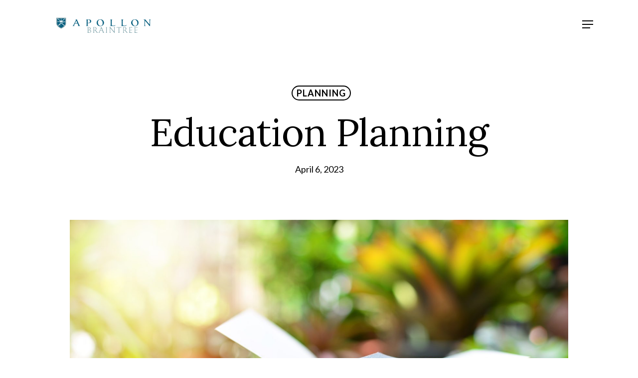

--- FILE ---
content_type: text/html; charset=UTF-8
request_url: https://braintree.apollonwealth.com/blog/2023/04/06/education-planning-3/
body_size: 16070
content:
<!DOCTYPE html>

<html lang="en-US" class="no-js">
<head>
	
	<meta charset="UTF-8">
	
	<meta name="viewport" content="width=device-width, initial-scale=1, maximum-scale=1, user-scalable=0" /><meta name='robots' content='index, follow, max-image-preview:large, max-snippet:-1, max-video-preview:-1' />

	<!-- This site is optimized with the Yoast SEO plugin v26.8 - https://yoast.com/product/yoast-seo-wordpress/ -->
	<title>Education Planning - Braintree</title>
	<link rel="canonical" href="https://braintree.apollonwealth.com/blog/2023/04/06/education-planning-3/" />
	<meta property="og:locale" content="en_US" />
	<meta property="og:type" content="article" />
	<meta property="og:title" content="Education Planning - Braintree" />
	<meta property="og:description" content="Click here to access our brief presentation on Education Planning" />
	<meta property="og:url" content="https://braintree.apollonwealth.com/blog/2023/04/06/education-planning-3/" />
	<meta property="og:site_name" content="Braintree" />
	<meta property="article:published_time" content="2023-04-06T19:42:28+00:00" />
	<meta property="article:modified_time" content="2023-04-06T19:52:05+00:00" />
	<meta property="og:image" content="https://braintree.apollonwealth.com/wp-content/uploads/2023/04/Education-Planning-Photo-scaled.jpg" />
	<meta property="og:image:width" content="2560" />
	<meta property="og:image:height" content="1706" />
	<meta property="og:image:type" content="image/jpeg" />
	<meta name="author" content="Larry Stromberg" />
	<meta name="twitter:card" content="summary_large_image" />
	<meta name="twitter:label1" content="Written by" />
	<meta name="twitter:data1" content="Larry Stromberg" />
	<meta name="twitter:label2" content="Est. reading time" />
	<meta name="twitter:data2" content="1 minute" />
	<script type="application/ld+json" class="yoast-schema-graph">{"@context":"https://schema.org","@graph":[{"@type":"Article","@id":"https://braintree.apollonwealth.com/blog/2023/04/06/education-planning-3/#article","isPartOf":{"@id":"https://braintree.apollonwealth.com/blog/2023/04/06/education-planning-3/"},"author":{"name":"Larry Stromberg","@id":"https://braintree.apollonwealth.com/#/schema/person/e4882d73777d2a72e929e8512b814c10"},"headline":"Education Planning","datePublished":"2023-04-06T19:42:28+00:00","dateModified":"2023-04-06T19:52:05+00:00","mainEntityOfPage":{"@id":"https://braintree.apollonwealth.com/blog/2023/04/06/education-planning-3/"},"wordCount":12,"image":{"@id":"https://braintree.apollonwealth.com/blog/2023/04/06/education-planning-3/#primaryimage"},"thumbnailUrl":"https://braintree.apollonwealth.com/wp-content/uploads/2023/04/Education-Planning-Photo-scaled.jpg","articleSection":["Planning"],"inLanguage":"en-US"},{"@type":"WebPage","@id":"https://braintree.apollonwealth.com/blog/2023/04/06/education-planning-3/","url":"https://braintree.apollonwealth.com/blog/2023/04/06/education-planning-3/","name":"Education Planning - Braintree","isPartOf":{"@id":"https://braintree.apollonwealth.com/#website"},"primaryImageOfPage":{"@id":"https://braintree.apollonwealth.com/blog/2023/04/06/education-planning-3/#primaryimage"},"image":{"@id":"https://braintree.apollonwealth.com/blog/2023/04/06/education-planning-3/#primaryimage"},"thumbnailUrl":"https://braintree.apollonwealth.com/wp-content/uploads/2023/04/Education-Planning-Photo-scaled.jpg","datePublished":"2023-04-06T19:42:28+00:00","dateModified":"2023-04-06T19:52:05+00:00","author":{"@id":"https://braintree.apollonwealth.com/#/schema/person/e4882d73777d2a72e929e8512b814c10"},"breadcrumb":{"@id":"https://braintree.apollonwealth.com/blog/2023/04/06/education-planning-3/#breadcrumb"},"inLanguage":"en-US","potentialAction":[{"@type":"ReadAction","target":["https://braintree.apollonwealth.com/blog/2023/04/06/education-planning-3/"]}]},{"@type":"ImageObject","inLanguage":"en-US","@id":"https://braintree.apollonwealth.com/blog/2023/04/06/education-planning-3/#primaryimage","url":"https://braintree.apollonwealth.com/wp-content/uploads/2023/04/Education-Planning-Photo-scaled.jpg","contentUrl":"https://braintree.apollonwealth.com/wp-content/uploads/2023/04/Education-Planning-Photo-scaled.jpg","width":2560,"height":1706},{"@type":"BreadcrumbList","@id":"https://braintree.apollonwealth.com/blog/2023/04/06/education-planning-3/#breadcrumb","itemListElement":[{"@type":"ListItem","position":1,"name":"Home","item":"https://braintree.apollonwealth.com/"},{"@type":"ListItem","position":2,"name":"Education Planning"}]},{"@type":"WebSite","@id":"https://braintree.apollonwealth.com/#website","url":"https://braintree.apollonwealth.com/","name":"Braintree","description":"","potentialAction":[{"@type":"SearchAction","target":{"@type":"EntryPoint","urlTemplate":"https://braintree.apollonwealth.com/?s={search_term_string}"},"query-input":{"@type":"PropertyValueSpecification","valueRequired":true,"valueName":"search_term_string"}}],"inLanguage":"en-US"},{"@type":"Person","@id":"https://braintree.apollonwealth.com/#/schema/person/e4882d73777d2a72e929e8512b814c10","name":"Larry Stromberg","image":{"@type":"ImageObject","inLanguage":"en-US","@id":"https://braintree.apollonwealth.com/#/schema/person/image/","url":"https://secure.gravatar.com/avatar/ac4d09514cacc59cc6f748692f2bcb860d4cc9b28ed0b8a14b475d5446ea6dc1?s=96&d=mm&r=g","contentUrl":"https://secure.gravatar.com/avatar/ac4d09514cacc59cc6f748692f2bcb860d4cc9b28ed0b8a14b475d5446ea6dc1?s=96&d=mm&r=g","caption":"Larry Stromberg"}}]}</script>
	<!-- / Yoast SEO plugin. -->


<link rel='dns-prefetch' href='//fonts.googleapis.com' />
<link rel="alternate" type="application/rss+xml" title="Braintree &raquo; Feed" href="https://braintree.apollonwealth.com/feed/" />
<link rel="alternate" type="application/rss+xml" title="Braintree &raquo; Comments Feed" href="https://braintree.apollonwealth.com/comments/feed/" />
<link rel="alternate" type="application/rss+xml" title="Braintree &raquo; Education Planning Comments Feed" href="https://braintree.apollonwealth.com/blog/2023/04/06/education-planning-3/feed/" />
<link rel="alternate" title="oEmbed (JSON)" type="application/json+oembed" href="https://braintree.apollonwealth.com/wp-json/oembed/1.0/embed?url=https%3A%2F%2Fbraintree.apollonwealth.com%2Fblog%2F2023%2F04%2F06%2Feducation-planning-3%2F" />
<link rel="alternate" title="oEmbed (XML)" type="text/xml+oembed" href="https://braintree.apollonwealth.com/wp-json/oembed/1.0/embed?url=https%3A%2F%2Fbraintree.apollonwealth.com%2Fblog%2F2023%2F04%2F06%2Feducation-planning-3%2F&#038;format=xml" />
<style id='wp-img-auto-sizes-contain-inline-css' type='text/css'>
img:is([sizes=auto i],[sizes^="auto," i]){contain-intrinsic-size:3000px 1500px}
/*# sourceURL=wp-img-auto-sizes-contain-inline-css */
</style>
<style id='wp-emoji-styles-inline-css' type='text/css'>

	img.wp-smiley, img.emoji {
		display: inline !important;
		border: none !important;
		box-shadow: none !important;
		height: 1em !important;
		width: 1em !important;
		margin: 0 0.07em !important;
		vertical-align: -0.1em !important;
		background: none !important;
		padding: 0 !important;
	}
/*# sourceURL=wp-emoji-styles-inline-css */
</style>
<link rel='stylesheet' id='awsm-team-css-css' href='https://braintree.apollonwealth.com/wp-content/plugins/awsm-team-pro/css/team.min.css?ver=1.10.2' type='text/css' media='all' />
<link rel='stylesheet' id='font-awesome-css' href='https://braintree.apollonwealth.com/wp-content/themes/salient/css/font-awesome.min.css?ver=4.6.4' type='text/css' media='all' />
<link rel='stylesheet' id='salient-grid-system-css' href='https://braintree.apollonwealth.com/wp-content/themes/salient/css/grid-system.css?ver=12.1.6' type='text/css' media='all' />
<link rel='stylesheet' id='main-styles-css' href='https://braintree.apollonwealth.com/wp-content/themes/salient/css/style.css?ver=12.1.6' type='text/css' media='all' />
<style id='main-styles-inline-css' type='text/css'>

		@font-face{
		     font-family:'Open Sans';
		     src:url('https://braintree.apollonwealth.com/wp-content/themes/salient/css/fonts/OpenSans-Light.woff') format('woff');
		     font-weight:300;
		     font-style:normal
		}
		 @font-face{
		     font-family:'Open Sans';
		     src:url('https://braintree.apollonwealth.com/wp-content/themes/salient/css/fonts/OpenSans-Regular.woff') format('woff');
		     font-weight:400;
		     font-style:normal
		}
		 @font-face{
		     font-family:'Open Sans';
		     src:url('https://braintree.apollonwealth.com/wp-content/themes/salient/css/fonts/OpenSans-SemiBold.woff') format('woff');
		     font-weight:600;
		     font-style:normal
		}
		 @font-face{
		     font-family:'Open Sans';
		     src:url('https://braintree.apollonwealth.com/wp-content/themes/salient/css/fonts/OpenSans-Bold.woff') format('woff');
		     font-weight:700;
		     font-style:normal
		}
/*# sourceURL=main-styles-inline-css */
</style>
<link rel='stylesheet' id='nectar-single-styles-css' href='https://braintree.apollonwealth.com/wp-content/themes/salient/css/single.css?ver=12.1.6' type='text/css' media='all' />
<link rel='stylesheet' id='nectar-element-recent-posts-css' href='https://braintree.apollonwealth.com/wp-content/themes/salient/css/elements/element-recent-posts.css?ver=12.1.6' type='text/css' media='all' />
<link rel='stylesheet' id='fancyBox-css' href='https://braintree.apollonwealth.com/wp-content/themes/salient/css/plugins/jquery.fancybox.css?ver=3.3.1' type='text/css' media='all' />
<link rel='stylesheet' id='responsive-css' href='https://braintree.apollonwealth.com/wp-content/themes/salient/css/responsive.css?ver=12.1.6' type='text/css' media='all' />
<link rel='stylesheet' id='salient-child-style-css' href='https://braintree.apollonwealth.com/wp-content/themes/salient-child/style.css?ver=12.1.6' type='text/css' media='all' />
<link rel='stylesheet' id='skin-material-css' href='https://braintree.apollonwealth.com/wp-content/themes/salient/css/skin-material.css?ver=12.1.6' type='text/css' media='all' />
<link rel='stylesheet' id='wpzoom-social-icons-socicon-css' href='https://braintree.apollonwealth.com/wp-content/plugins/social-icons-widget-by-wpzoom/assets/css/wpzoom-socicon.css?ver=1746528211' type='text/css' media='all' />
<link rel='stylesheet' id='wpzoom-social-icons-genericons-css' href='https://braintree.apollonwealth.com/wp-content/plugins/social-icons-widget-by-wpzoom/assets/css/genericons.css?ver=1746528211' type='text/css' media='all' />
<link rel='stylesheet' id='wpzoom-social-icons-academicons-css' href='https://braintree.apollonwealth.com/wp-content/plugins/social-icons-widget-by-wpzoom/assets/css/academicons.min.css?ver=1746528211' type='text/css' media='all' />
<link rel='stylesheet' id='wpzoom-social-icons-font-awesome-3-css' href='https://braintree.apollonwealth.com/wp-content/plugins/social-icons-widget-by-wpzoom/assets/css/font-awesome-3.min.css?ver=1746528211' type='text/css' media='all' />
<link rel='stylesheet' id='dashicons-css' href='https://braintree.apollonwealth.com/wp-includes/css/dashicons.min.css?ver=6.9' type='text/css' media='all' />
<link rel='stylesheet' id='wpzoom-social-icons-styles-css' href='https://braintree.apollonwealth.com/wp-content/plugins/social-icons-widget-by-wpzoom/assets/css/wpzoom-social-icons-styles.css?ver=1746528211' type='text/css' media='all' />
<link rel='stylesheet' id='dynamic-css-css' href='https://braintree.apollonwealth.com/wp-content/themes/salient/css/salient-dynamic-styles.css?ver=53732' type='text/css' media='all' />
<style id='dynamic-css-inline-css' type='text/css'>
#page-header-bg h1,#page-header-bg .subheader,.nectar-box-roll .overlaid-content h1,.nectar-box-roll .overlaid-content .subheader,#page-header-bg #portfolio-nav a i,body .section-title #portfolio-nav a:hover i,.page-header-no-bg h1,.page-header-no-bg span,#page-header-bg #portfolio-nav a i,#page-header-bg span,#page-header-bg #single-below-header a:hover,#page-header-bg #single-below-header a:focus,#page-header-bg.fullscreen-header .author-section a{color:#000000!important;}body #page-header-bg .pinterest-share i,body #page-header-bg .facebook-share i,body #page-header-bg .linkedin-share i,body #page-header-bg .twitter-share i,body #page-header-bg .google-plus-share i,body #page-header-bg .icon-salient-heart,body #page-header-bg .icon-salient-heart-2{color:#000000;}#page-header-bg[data-post-hs="default_minimal"] .inner-wrap > a:not(:hover){color:#000000;border-color:rgba(0,0,0,0.4);}.single #page-header-bg #single-below-header > span{border-color:rgba(0,0,0,0.4);}body .section-title #portfolio-nav a:hover i{opacity:0.75;}.single #page-header-bg .blog-title #single-meta .nectar-social.hover > div a,.single #page-header-bg .blog-title #single-meta > div a,.single #page-header-bg .blog-title #single-meta ul .n-shortcode a,#page-header-bg .blog-title #single-meta .nectar-social.hover .share-btn{border-color:rgba(0,0,0,0.4);}.single #page-header-bg .blog-title #single-meta .nectar-social.hover > div a:hover,#page-header-bg .blog-title #single-meta .nectar-social.hover .share-btn:hover,.single #page-header-bg .blog-title #single-meta div > a:hover,.single #page-header-bg .blog-title #single-meta ul .n-shortcode a:hover,.single #page-header-bg .blog-title #single-meta ul li:not(.meta-share-count):hover > a{border-color:rgba(0,0,0,1);}.single #page-header-bg #single-meta div span,.single #page-header-bg #single-meta > div a,.single #page-header-bg #single-meta > div i{color:#000000!important;}.single #page-header-bg #single-meta ul .meta-share-count .nectar-social a i{color:rgba(0,0,0,0.7)!important;}.single #page-header-bg #single-meta ul .meta-share-count .nectar-social a:hover i{color:rgba(0,0,0,1)!important;}#header-space{background-color:#ffffff}@media only screen and (min-width:1000px){body #ajax-content-wrap.no-scroll{min-height:calc(100vh - 92px);height:calc(100vh - 92px)!important;}}@media only screen and (min-width:1000px){#page-header-wrap.fullscreen-header,#page-header-wrap.fullscreen-header #page-header-bg,html:not(.nectar-box-roll-loaded) .nectar-box-roll > #page-header-bg.fullscreen-header,.nectar_fullscreen_zoom_recent_projects,#nectar_fullscreen_rows:not(.afterLoaded) > div{height:calc(100vh - 91px);}.wpb_row.vc_row-o-full-height.top-level,.wpb_row.vc_row-o-full-height.top-level > .col.span_12{min-height:calc(100vh - 91px);}html:not(.nectar-box-roll-loaded) .nectar-box-roll > #page-header-bg.fullscreen-header{top:92px;}.nectar-slider-wrap[data-fullscreen="true"]:not(.loaded),.nectar-slider-wrap[data-fullscreen="true"]:not(.loaded) .swiper-container{height:calc(100vh - 90px)!important;}.admin-bar .nectar-slider-wrap[data-fullscreen="true"]:not(.loaded),.admin-bar .nectar-slider-wrap[data-fullscreen="true"]:not(.loaded) .swiper-container{height:calc(100vh - 90px - 32px)!important;}}#nectar_fullscreen_rows{background-color:;}
/*# sourceURL=dynamic-css-inline-css */
</style>
<link rel='stylesheet' id='bsf-Defaults-css' href='https://braintree.apollonwealth.com/wp-content/uploads/smile_fonts/Defaults/Defaults.css?ver=3.19.9' type='text/css' media='all' />
<link rel='stylesheet' id='um_modal-css' href='https://braintree.apollonwealth.com/wp-content/plugins/ultimate-member/assets/css/um-modal.min.css?ver=2.8.7' type='text/css' media='all' />
<link rel='stylesheet' id='um_ui-css' href='https://braintree.apollonwealth.com/wp-content/plugins/ultimate-member/assets/libs/jquery-ui/jquery-ui.min.css?ver=1.13.2' type='text/css' media='all' />
<link rel='stylesheet' id='um_tipsy-css' href='https://braintree.apollonwealth.com/wp-content/plugins/ultimate-member/assets/libs/tipsy/tipsy.min.css?ver=1.0.0a' type='text/css' media='all' />
<link rel='stylesheet' id='um_raty-css' href='https://braintree.apollonwealth.com/wp-content/plugins/ultimate-member/assets/libs/raty/um-raty.min.css?ver=2.6.0' type='text/css' media='all' />
<link rel='stylesheet' id='select2-css' href='https://braintree.apollonwealth.com/wp-content/plugins/ultimate-member/assets/libs/select2/select2.min.css?ver=4.0.13' type='text/css' media='all' />
<link rel='stylesheet' id='um_fileupload-css' href='https://braintree.apollonwealth.com/wp-content/plugins/ultimate-member/assets/css/um-fileupload.min.css?ver=2.8.7' type='text/css' media='all' />
<link rel='stylesheet' id='um_confirm-css' href='https://braintree.apollonwealth.com/wp-content/plugins/ultimate-member/assets/libs/um-confirm/um-confirm.min.css?ver=1.0' type='text/css' media='all' />
<link rel='stylesheet' id='um_datetime-css' href='https://braintree.apollonwealth.com/wp-content/plugins/ultimate-member/assets/libs/pickadate/default.min.css?ver=3.6.2' type='text/css' media='all' />
<link rel='stylesheet' id='um_datetime_date-css' href='https://braintree.apollonwealth.com/wp-content/plugins/ultimate-member/assets/libs/pickadate/default.date.min.css?ver=3.6.2' type='text/css' media='all' />
<link rel='stylesheet' id='um_datetime_time-css' href='https://braintree.apollonwealth.com/wp-content/plugins/ultimate-member/assets/libs/pickadate/default.time.min.css?ver=3.6.2' type='text/css' media='all' />
<link rel='stylesheet' id='um_fonticons_ii-css' href='https://braintree.apollonwealth.com/wp-content/plugins/ultimate-member/assets/libs/legacy/fonticons/fonticons-ii.min.css?ver=2.8.7' type='text/css' media='all' />
<link rel='stylesheet' id='um_fonticons_fa-css' href='https://braintree.apollonwealth.com/wp-content/plugins/ultimate-member/assets/libs/legacy/fonticons/fonticons-fa.min.css?ver=2.8.7' type='text/css' media='all' />
<link rel='stylesheet' id='um_fontawesome-css' href='https://braintree.apollonwealth.com/wp-content/plugins/ultimate-member/assets/css/um-fontawesome.min.css?ver=6.5.2' type='text/css' media='all' />
<link rel='stylesheet' id='um_common-css' href='https://braintree.apollonwealth.com/wp-content/plugins/ultimate-member/assets/css/common.min.css?ver=2.8.7' type='text/css' media='all' />
<link rel='stylesheet' id='um_responsive-css' href='https://braintree.apollonwealth.com/wp-content/plugins/ultimate-member/assets/css/um-responsive.min.css?ver=2.8.7' type='text/css' media='all' />
<link rel='stylesheet' id='um_styles-css' href='https://braintree.apollonwealth.com/wp-content/plugins/ultimate-member/assets/css/um-styles.min.css?ver=2.8.7' type='text/css' media='all' />
<link rel='stylesheet' id='um_crop-css' href='https://braintree.apollonwealth.com/wp-content/plugins/ultimate-member/assets/libs/cropper/cropper.min.css?ver=1.6.1' type='text/css' media='all' />
<link rel='stylesheet' id='um_profile-css' href='https://braintree.apollonwealth.com/wp-content/plugins/ultimate-member/assets/css/um-profile.min.css?ver=2.8.7' type='text/css' media='all' />
<link rel='stylesheet' id='um_account-css' href='https://braintree.apollonwealth.com/wp-content/plugins/ultimate-member/assets/css/um-account.min.css?ver=2.8.7' type='text/css' media='all' />
<link rel='stylesheet' id='um_misc-css' href='https://braintree.apollonwealth.com/wp-content/plugins/ultimate-member/assets/css/um-misc.min.css?ver=2.8.7' type='text/css' media='all' />
<link rel='stylesheet' id='um_default_css-css' href='https://braintree.apollonwealth.com/wp-content/plugins/ultimate-member/assets/css/um-old-default.min.css?ver=2.8.7' type='text/css' media='all' />
<link rel='stylesheet' id='redux-google-fonts-salient_redux-css' href='https://fonts.googleapis.com/css?family=Roboto%3A500%7CLato%3A400%2C700%2C400italic%7CLora%3A400%7COpen+Sans%7CCabin%3A400%2C700%2C500&#038;subset=latin&#038;ver=1711652983' type='text/css' media='all' />
<link rel='preload' as='font'  id='wpzoom-social-icons-font-academicons-woff2-css' href='https://braintree.apollonwealth.com/wp-content/plugins/social-icons-widget-by-wpzoom/assets/font/academicons.woff2?v=1.9.2'  type='font/woff2' crossorigin />
<link rel='preload' as='font'  id='wpzoom-social-icons-font-fontawesome-3-woff2-css' href='https://braintree.apollonwealth.com/wp-content/plugins/social-icons-widget-by-wpzoom/assets/font/fontawesome-webfont.woff2?v=4.7.0'  type='font/woff2' crossorigin />
<link rel='preload' as='font'  id='wpzoom-social-icons-font-genericons-woff-css' href='https://braintree.apollonwealth.com/wp-content/plugins/social-icons-widget-by-wpzoom/assets/font/Genericons.woff'  type='font/woff' crossorigin />
<link rel='preload' as='font'  id='wpzoom-social-icons-font-socicon-woff2-css' href='https://braintree.apollonwealth.com/wp-content/plugins/social-icons-widget-by-wpzoom/assets/font/socicon.woff2?v=4.5.1'  type='font/woff2' crossorigin />
<script type="text/javascript" src="https://braintree.apollonwealth.com/wp-includes/js/jquery/jquery.min.js?ver=3.7.1" id="jquery-core-js"></script>
<script type="text/javascript" src="https://braintree.apollonwealth.com/wp-includes/js/jquery/jquery-migrate.min.js?ver=3.4.1" id="jquery-migrate-js"></script>
<script type="text/javascript" src="https://braintree.apollonwealth.com/wp-content/plugins/ultimate-member/assets/js/um-gdpr.min.js?ver=2.8.7" id="um-gdpr-js"></script>
<link rel="https://api.w.org/" href="https://braintree.apollonwealth.com/wp-json/" /><link rel="alternate" title="JSON" type="application/json" href="https://braintree.apollonwealth.com/wp-json/wp/v2/posts/9914" /><link rel="EditURI" type="application/rsd+xml" title="RSD" href="https://braintree.apollonwealth.com/xmlrpc.php?rsd" />
<meta name="generator" content="WordPress 6.9" />
<link rel='shortlink' href='https://braintree.apollonwealth.com/?p=9914' />
		<style type="text/css">
			.um_request_name {
				display: none !important;
			}
		</style>
	<!-- Google Tag Manager -->
<script>(function(w,d,s,l,i){w[l]=w[l]||[];w[l].push({'gtm.start':
new Date().getTime(),event:'gtm.js'});var f=d.getElementsByTagName(s)[0],
j=d.createElement(s),dl=l!='dataLayer'?'&l='+l:'';j.async=true;j.src=
'https://www.googletagmanager.com/gtm.js?id='+i+dl;f.parentNode.insertBefore(j,f);
})(window,document,'script','dataLayer','GTM-MK9G49N');</script>
<!-- End Google Tag Manager --><script type="text/javascript"> var root = document.getElementsByTagName( "html" )[0]; root.setAttribute( "class", "js" ); </script><!-- Global site tag (gtag.js) - Google Analytics -->
<script async src="https://www.googletagmanager.com/gtag/js?id=UA-203683087-1"></script>
<script>
  window.dataLayer = window.dataLayer || [];
  function gtag(){dataLayer.push(arguments);}
  gtag('js', new Date());
  gtag('config', 'UA-203683087-1');
</script>
<!-- Google tag (gtag.js) -->
<script async src="https://www.googletagmanager.com/gtag/js?id=G-YFV3JRGDTB"></script>
<script>
  window.dataLayer = window.dataLayer || [];
  function gtag(){dataLayer.push(arguments);}
  gtag('js', new Date());

  gtag('config', 'G-YFV3JRGDTB');
</script>

<script type="text/javascript">
window.onload = function() {
    window.addEventListener('scroll', function() {
        var header = document.querySelector('header#top');
        if (header) {
            if (window.scrollY > 0) {
                header.classList.add('opaque');
            } else {
                header.classList.remove('opaque');
            }
        }
    });
};
</script>
<meta name="generator" content="Powered by WPBakery Page Builder - drag and drop page builder for WordPress."/>
<link rel="icon" href="https://braintree.apollonwealth.com/wp-content/uploads/2021/06/cropped-ico-1-32x32.png" sizes="32x32" />
<link rel="icon" href="https://braintree.apollonwealth.com/wp-content/uploads/2021/06/cropped-ico-1-192x192.png" sizes="192x192" />
<link rel="apple-touch-icon" href="https://braintree.apollonwealth.com/wp-content/uploads/2021/06/cropped-ico-1-180x180.png" />
<meta name="msapplication-TileImage" content="https://braintree.apollonwealth.com/wp-content/uploads/2021/06/cropped-ico-1-270x270.png" />
		<style type="text/css" id="wp-custom-css">
			/*Global*/
.nectar_single_testimonial p {
	font-family:"Lora";
	font-style:italic;
	font-size:24px;
	line-height:30px;
	font-weight:0 !important;
}
.img-contain div[style*="background-image"] {
	background-size: contain !important;
	object-fit: contain !important;
	background-repeat: no-repeat;
}
#breadcrumbs, .archive .post-featured-img {
	display:none;
}
article.post .post-header h2 {
	font-family:'Lato', sans-serif;
	font-weight:700;
	font-size:1.5rem;
}
article.post .post-header h2 a, .drts-display-element a {
	cursor:pointer!important;
}
.blue h2, .team-member .team-meta h3, .sf-menu a i::before {
	color:#006183!important;
}
.archive h1 {
	color:#006183!important;
}
.category .meta-category, .archive .meta-category::after {
	display:none;
}
.masonry-blog-item .excerpt, .masonry-blog-item .article-content-wrap .grav-wrap {
    display: none;
}
.team-member .team-meta {
	padding:0px 30px 20px;
}
.team-member .team-meta h3 {
	font-size:20px;
	line-height:1.2em;
}
.nectar_team_member_overlay .team_member_picture {
	background-color:#7fa7af;
}
.nectar_team_member_overlay.open .team_member_details .title {
	font-size:16px;
}
.nectar_team_member_overlay.open .team_member_details h2 {
	font-size:36px; 
	line-height:1.2em;
	color:#006183;
}
.nectar_team_member_overlay .team_member_details .team-desc {
	font-size:16px;
	line-height:1.5em;
}
.nectar_team_member_overlay .team_member_details {
	width:80%;
}
.nectar_team_member_overlay .team_member_picture {
	width:20%;
}
#page-header-bg[data-alignment-v="bottom"] .span_6, #page-header-bg[data-parallax="1"][data-alignment-v="bottom"] .span_6, #page-header-bg[data-alignment-v="bottom"] .nectar-particles .inner-wrap {
	bottom:30%;
}
/*HEADER*/
.login-lock {
	max-width:17px;
	max-height:17px;
	margin:10px 0px 0px;
	vertical-align:middle;
}
#header-outer[data-transparent-header="true"][data-transparent-shadow-helper="true"].transparent:not(.dark-slide):before {
    background:transparent;
}

#header-outer.transparent #top nav > ul > li > a, #header-outer.transparent #top nav > .sf-menu > li > a, #header-outer.transparent #top nav .sf-menu > .current-menu-item > a {
	color:#333333 !important;
}

#header-outer[data-lhe="animated_underline"].transparent #top nav > ul > li > a:after, #header-outer.transparent #top nav>ul>li[class*="button_bordered"]>a:before {
		border-color:#006183 !important;
}
#header-outer.transparent[data-permanent-transparent="false"] #top .slide-out-widget-area-toggle.mobile-icon i:before, #header-outer.transparent[data-permanent-transparent="false"] #top .slide-out-widget-area-toggle.mobile-icon i:after {
	background-color:#006183!important;
}
/*header buttons*/
.sf-menu .menu-btn a {
	border:1px solid #707070 !important;
	border-radius:35px !important;
	padding:8px 20px!important;
}
#header-outer .sf-menu li a {
	font-size:16px !important;
}

.sf-menu .menu-btn  a:after {
	border:none!important;
}
.sf-menu .menu-btn.iwithtext .iwt-text {
	padding-left:1em!important;
}
.sf-menu .menu-btn .icon-default-style {
	font-size:18px!important;
	width:auto!important;
	height:18px!important;
	margin-left:13px!important;
}

/*page titles*/
#page-header-bg {
	background: rgb(223,233,235);
background: -moz-linear-gradient(0deg, rgba(223,233,235,1) 50%, rgba(255,255,255,1) 100%);
background: -webkit-linear-gradient(0deg, rgba(223,233,235,1) 50%, rgba(255,255,255,1) 100%);
background: linear-gradient(0deg, rgba(223,233,235,1) 50%, rgba(255,255,255,1) 100%);
filter: progid:DXImageTransform.Microsoft.gradient(startColorstr="#dfe9eb",endColorstr="#ffffff",GradientType=1);
	
}
#page-header-bg .page-header-bg-image {
	opacity:0.4;
}
#page-header-wrap h1 {
	max-width:800px;
}
#page-header-wrap .subheader {
	font-family:'Open Sans', sans-serif!important;
	font-weight:700!important; 
	text-transform:uppercase; 
	letter-spacing:1px;
	color:#333!important;
}

.bg-teal {
	background-color:#006183!important;
}

/*locations*/
.drts .drts-bs-bs-popover-auto[x-placement^=bottom]>.drts-bs-arrow::after, .drts .drts-bs-bs-popover-bottom>.drts-bs-arrow::after {
  border-bottom-color:#006183!important;
}
.drts-map-marker-content .drts-bs-card-img-overlay {
  background:#006183!important;
	padding:20px!important;
}
.drts-search-form-submit.drts-bs-btn.drts-bs-btn-primary {
	height:auto!important;
	border:none!important;
}
.drts .drts-bs-form-control {
	text-transform:none;
}
/*location search widget */
.select2-container .select2-choice {
	border:none!important;
}

.select2-container .select2-choice:hover {
	background-color:transparent!important;
}

.drts .drts-bs-form-control {
    height:auto!important;
}
#select2-result-label-4 {
	display:none;
}
.searchoffice {
	margin-top:-20%
}
.officemap .nectar-google-map {
	min-height:50vh;
}


@media (max-width:690px) {
	.searchoffice {
		margin-top:0;
	}
}
/*FOOTER*/
#footer-outer, #footer-outer a:not(.nectar-button) {
	color:#C4D8E3 !important;
}

#footer-widgets h4 {
	text-transform:uppercase;
}
/*GFORM*/
input[type=text], textarea, input[type=email], input[type=password], input[type=tel], input[type=url], input[type=search], input[type=date], .material.woocommerce-page[data-form-style="default"] input#coupon_code {
	background-color:#eee;
	border-radius:0px;
	text-transform:uppercase;
}

#footer-outer #footer-widgets .col input[type="submit"] {
	background-color:#003143 !important;
	border-radius:0px !important;
	padding:13px;
	font-size:16px;
	line-height:24px;
}
.material #footer-outer #footer-widgets .col ul li {
    padding: 10px 0!important;
    line-height: 1.2em; 
}

/*floating banner*/
#afc_sidebar_7814 {
	max-width:90vw;
}


/*AWSM TEAM*/
.modal-style.style-1 figcaption {
top:0px;
left:0px;
right:0px;
bottom:15px;
background:rgba(55, 175, 230, 0.7) !important;
}

.awsm-personal-info span {
	color:#006183;
	text-transform:none;
	line-height:1;
	font-size:1em;
}

.modal-style.style-1 .awsm-modal-details h3 {
	line-height:16px;
}

.modal-style.style-1 .awsm-modal-details h3 {text-transform:none;
font-style:italic;}

#footer-outer {
	z-index:1;
}

#sidebar div ul {
    display: none;
}
.zz_code {
	font-size: 14px;
}
.wp-activate-container {
	padding: 10%;
}
.comments-section {
	display: none !important;
}

.hover-cards {
	display: flex;
	gap: 18px;
	flex-wrap: wrap;
	justify-content: center;
}

.hover-card {
	background-size: cover;
	height: auto;
	padding: 18px;
	width: calc(25% - 18px);
	border: 1px solid white;
	position: relative;
/* 	min-width: 246px; */
}

@media screen and (min-width: 960px) and (max-width: 1179px) {
	.hover-card {
		width: calc(50% - 18px);
	}
}

@media screen and (max-width: 959px) {
	.hover-card {
		width: 100%;
	}
}

.hover-card h2 {
	position: absolute;
	bottom: 0;
	width: 150px;
	transition-duration: 700ms;
}

.hover-card {
  min-height: 360px;
}

.hover-card *:not(.hover-card h2) {
	line-height: 1.4;
	font-size: 1rem;
}

.hover-card:before {
	content: "";
	position: absolute;
	top: 0;
	left: 0;
	height: 100%;
	width: 100%;
	display: block;
	background: rgba(0, 0, 0, 0.6);
	opacity: 0;
	transition-duration: 700ms;
	z-index: 100;
}

.hover-card:hover:before {
	opacity: 1;
	z-index: 100;
}

.hover-card:hover h2 {
	bottom: 40%;
	opacity: 0;
}

.hover-card-content {
	position: relative;
	opacity: 0;
	z-index: 10000;
	transition-duration: 700ms;
}

.hover-card:hover .hover-card-content {
	opacity: 1;
	z-index: 10000;
}

.home .row > div:nth-child(3) .wpb_wrapper .image-icon {
	width: 100px;
	height: 100px;
}

.home .row > div:nth-child(3) .wpb_wrapper {
	width: 70%;
	margin: 0 auto;
}

.awsm-grid-modal {
	justify-content: center;
}

.awsm-grid-modal figcaption {
	height: 100%;
}

.awsm-grid-modal figure {
	height: 400px !important;
	width: auto;
	max-width: 280px !important;
	margin: 0 auto !important;
	object-fit: cover;
	margin-bottom: 20px !important;
}

.awsm-grid-modal figure img {
	height: 100% !important;
	width: 100% !important;
	object-fit: cover;
}

.awsm-grid-modal .awsm-personal-info * {
	text-align: center;
}

#services .nectar-fancy-box {
	min-height: 440px !important;
	padding-bottom: 24px;
}

.page-id-10460 .wpb_wrapper .link_wrap {
	background: #00A6E3;
	width: fit-content;
	padding: 20px 40px;
	border-radius: 100px;
	margin-top: 20px;
	display: block;
}

.page-id-10460 .wpb_wrapper .link_wrap a, .page-id-10460 .wpb_wrapper .link_wrap svg {
	color: #FFF !important;
	fill: #FFF !important;
}

.page-id-10460 .wpb_wrapper .link_wrap .line {
	background-color: #FFF !important;
}

.page-id-10460 .col.center, .page-id-10460 .col.centered-text {
	text-align: left;
} 

header:not(.opaque) {
	background-color: rgba(0,0,0,0) !important;
	background: linear-gradient(to bottom, #FFF, transparent);
}

#header-outer #top:not(.opaque) .container .row nav ul li a {
	color: #000 !important;
}

#header-outer #top:not(.opaque) .container .row nav ul li a:after {
	border-color: #000 !important;
}

header#top {
	padding: 12px 0;
}

header#top .row {
	align-items: center;
}

header#top .default-logo {
	height: 68px !important;
}

header#top .starting-logo {
	display: none !important;
}

#header-outer[data-transparent-header="true"] #top #logo img.stnd {
	opacity: 1 !important;
}




/* Download Verizon Union Faqs Page */


/* Download Verizon Union Faqs Page */
@media only screen and (max-width: 767px) {
   
    body.page-id-10714  #financial-planning .wpb_wrapper .divider-wrap .divider {
        height: 350px !important;
    }

    body.page-id-10714  #financial-planning .row-bg-wrap {
        margin-left: 0;
        left: -50%;
        width: 500vh;
    }

    body.page-id-10714 {
        overflow-x: hidden;
    }

    
    body.page-id-10714 div#slide-out-widget-area-bg {
        display: none;
    }
	
	  #header-outer #top .col.span_3 #logo {
    margin-top: 0;
}

#header-outer .row .col.span_9 .slide-out-widget-area-toggle {
    top: 10px;
}

#header-outer header#top a#logo img {
    height: 100% !important;
    max-height: 50px;
    transition: 0.5s;
    object-fit: contain;
    width: auto;
}
    
  }
		</style>
		<noscript><style> .wpb_animate_when_almost_visible { opacity: 1; }</style></noscript>
	<!-- Slick Slider CDN -->
	<link rel="stylesheet" href="https://cdnjs.cloudflare.com/ajax/libs/slick-carousel/1.8.1/slick-theme.min.css" />
	<script src="https://cdnjs.cloudflare.com/ajax/libs/slick-carousel/1.8.1/slick.min.js"></script>

	<script>
		jQuery(document).ready(function(){
			// Slick Slider 
			jQuery('.custom-blog .row').slick({
				arrows: false,
				dots: false,
				infinite: false,
				initialSlide: 0,
				variableWidth: true,
				slidesToScroll: 3,
				slidesToShow: 3,

				 responsive: [
					{
					breakpoint: 690,
					settings: {
						slidesToShow: 1,
						slidesToScroll: 1,
					}
				}
					
				],
							});

			// Scroll Using Mouse			
			const slider = jQuery(".slick-slider");
			slider;

			slider.on("wheel", function (e) {
				e.preventDefault();

				if (e.originalEvent.deltaY < 0) {
				jQuery(this).slick("slickNext");
				} else {
				jQuery(this).slick("slickPrev");
				}
			});
		});
		
	</script>
	
<link rel='stylesheet' id='wpzoom-social-icons-block-style-css' href='https://braintree.apollonwealth.com/wp-content/plugins/social-icons-widget-by-wpzoom/block/dist/style-wpzoom-social-icons.css?ver=4.5.1' type='text/css' media='all' />
<style id='global-styles-inline-css' type='text/css'>
:root{--wp--preset--aspect-ratio--square: 1;--wp--preset--aspect-ratio--4-3: 4/3;--wp--preset--aspect-ratio--3-4: 3/4;--wp--preset--aspect-ratio--3-2: 3/2;--wp--preset--aspect-ratio--2-3: 2/3;--wp--preset--aspect-ratio--16-9: 16/9;--wp--preset--aspect-ratio--9-16: 9/16;--wp--preset--color--black: #000000;--wp--preset--color--cyan-bluish-gray: #abb8c3;--wp--preset--color--white: #ffffff;--wp--preset--color--pale-pink: #f78da7;--wp--preset--color--vivid-red: #cf2e2e;--wp--preset--color--luminous-vivid-orange: #ff6900;--wp--preset--color--luminous-vivid-amber: #fcb900;--wp--preset--color--light-green-cyan: #7bdcb5;--wp--preset--color--vivid-green-cyan: #00d084;--wp--preset--color--pale-cyan-blue: #8ed1fc;--wp--preset--color--vivid-cyan-blue: #0693e3;--wp--preset--color--vivid-purple: #9b51e0;--wp--preset--gradient--vivid-cyan-blue-to-vivid-purple: linear-gradient(135deg,rgb(6,147,227) 0%,rgb(155,81,224) 100%);--wp--preset--gradient--light-green-cyan-to-vivid-green-cyan: linear-gradient(135deg,rgb(122,220,180) 0%,rgb(0,208,130) 100%);--wp--preset--gradient--luminous-vivid-amber-to-luminous-vivid-orange: linear-gradient(135deg,rgb(252,185,0) 0%,rgb(255,105,0) 100%);--wp--preset--gradient--luminous-vivid-orange-to-vivid-red: linear-gradient(135deg,rgb(255,105,0) 0%,rgb(207,46,46) 100%);--wp--preset--gradient--very-light-gray-to-cyan-bluish-gray: linear-gradient(135deg,rgb(238,238,238) 0%,rgb(169,184,195) 100%);--wp--preset--gradient--cool-to-warm-spectrum: linear-gradient(135deg,rgb(74,234,220) 0%,rgb(151,120,209) 20%,rgb(207,42,186) 40%,rgb(238,44,130) 60%,rgb(251,105,98) 80%,rgb(254,248,76) 100%);--wp--preset--gradient--blush-light-purple: linear-gradient(135deg,rgb(255,206,236) 0%,rgb(152,150,240) 100%);--wp--preset--gradient--blush-bordeaux: linear-gradient(135deg,rgb(254,205,165) 0%,rgb(254,45,45) 50%,rgb(107,0,62) 100%);--wp--preset--gradient--luminous-dusk: linear-gradient(135deg,rgb(255,203,112) 0%,rgb(199,81,192) 50%,rgb(65,88,208) 100%);--wp--preset--gradient--pale-ocean: linear-gradient(135deg,rgb(255,245,203) 0%,rgb(182,227,212) 50%,rgb(51,167,181) 100%);--wp--preset--gradient--electric-grass: linear-gradient(135deg,rgb(202,248,128) 0%,rgb(113,206,126) 100%);--wp--preset--gradient--midnight: linear-gradient(135deg,rgb(2,3,129) 0%,rgb(40,116,252) 100%);--wp--preset--font-size--small: 13px;--wp--preset--font-size--medium: 20px;--wp--preset--font-size--large: 36px;--wp--preset--font-size--x-large: 42px;--wp--preset--spacing--20: 0.44rem;--wp--preset--spacing--30: 0.67rem;--wp--preset--spacing--40: 1rem;--wp--preset--spacing--50: 1.5rem;--wp--preset--spacing--60: 2.25rem;--wp--preset--spacing--70: 3.38rem;--wp--preset--spacing--80: 5.06rem;--wp--preset--shadow--natural: 6px 6px 9px rgba(0, 0, 0, 0.2);--wp--preset--shadow--deep: 12px 12px 50px rgba(0, 0, 0, 0.4);--wp--preset--shadow--sharp: 6px 6px 0px rgba(0, 0, 0, 0.2);--wp--preset--shadow--outlined: 6px 6px 0px -3px rgb(255, 255, 255), 6px 6px rgb(0, 0, 0);--wp--preset--shadow--crisp: 6px 6px 0px rgb(0, 0, 0);}:where(.is-layout-flex){gap: 0.5em;}:where(.is-layout-grid){gap: 0.5em;}body .is-layout-flex{display: flex;}.is-layout-flex{flex-wrap: wrap;align-items: center;}.is-layout-flex > :is(*, div){margin: 0;}body .is-layout-grid{display: grid;}.is-layout-grid > :is(*, div){margin: 0;}:where(.wp-block-columns.is-layout-flex){gap: 2em;}:where(.wp-block-columns.is-layout-grid){gap: 2em;}:where(.wp-block-post-template.is-layout-flex){gap: 1.25em;}:where(.wp-block-post-template.is-layout-grid){gap: 1.25em;}.has-black-color{color: var(--wp--preset--color--black) !important;}.has-cyan-bluish-gray-color{color: var(--wp--preset--color--cyan-bluish-gray) !important;}.has-white-color{color: var(--wp--preset--color--white) !important;}.has-pale-pink-color{color: var(--wp--preset--color--pale-pink) !important;}.has-vivid-red-color{color: var(--wp--preset--color--vivid-red) !important;}.has-luminous-vivid-orange-color{color: var(--wp--preset--color--luminous-vivid-orange) !important;}.has-luminous-vivid-amber-color{color: var(--wp--preset--color--luminous-vivid-amber) !important;}.has-light-green-cyan-color{color: var(--wp--preset--color--light-green-cyan) !important;}.has-vivid-green-cyan-color{color: var(--wp--preset--color--vivid-green-cyan) !important;}.has-pale-cyan-blue-color{color: var(--wp--preset--color--pale-cyan-blue) !important;}.has-vivid-cyan-blue-color{color: var(--wp--preset--color--vivid-cyan-blue) !important;}.has-vivid-purple-color{color: var(--wp--preset--color--vivid-purple) !important;}.has-black-background-color{background-color: var(--wp--preset--color--black) !important;}.has-cyan-bluish-gray-background-color{background-color: var(--wp--preset--color--cyan-bluish-gray) !important;}.has-white-background-color{background-color: var(--wp--preset--color--white) !important;}.has-pale-pink-background-color{background-color: var(--wp--preset--color--pale-pink) !important;}.has-vivid-red-background-color{background-color: var(--wp--preset--color--vivid-red) !important;}.has-luminous-vivid-orange-background-color{background-color: var(--wp--preset--color--luminous-vivid-orange) !important;}.has-luminous-vivid-amber-background-color{background-color: var(--wp--preset--color--luminous-vivid-amber) !important;}.has-light-green-cyan-background-color{background-color: var(--wp--preset--color--light-green-cyan) !important;}.has-vivid-green-cyan-background-color{background-color: var(--wp--preset--color--vivid-green-cyan) !important;}.has-pale-cyan-blue-background-color{background-color: var(--wp--preset--color--pale-cyan-blue) !important;}.has-vivid-cyan-blue-background-color{background-color: var(--wp--preset--color--vivid-cyan-blue) !important;}.has-vivid-purple-background-color{background-color: var(--wp--preset--color--vivid-purple) !important;}.has-black-border-color{border-color: var(--wp--preset--color--black) !important;}.has-cyan-bluish-gray-border-color{border-color: var(--wp--preset--color--cyan-bluish-gray) !important;}.has-white-border-color{border-color: var(--wp--preset--color--white) !important;}.has-pale-pink-border-color{border-color: var(--wp--preset--color--pale-pink) !important;}.has-vivid-red-border-color{border-color: var(--wp--preset--color--vivid-red) !important;}.has-luminous-vivid-orange-border-color{border-color: var(--wp--preset--color--luminous-vivid-orange) !important;}.has-luminous-vivid-amber-border-color{border-color: var(--wp--preset--color--luminous-vivid-amber) !important;}.has-light-green-cyan-border-color{border-color: var(--wp--preset--color--light-green-cyan) !important;}.has-vivid-green-cyan-border-color{border-color: var(--wp--preset--color--vivid-green-cyan) !important;}.has-pale-cyan-blue-border-color{border-color: var(--wp--preset--color--pale-cyan-blue) !important;}.has-vivid-cyan-blue-border-color{border-color: var(--wp--preset--color--vivid-cyan-blue) !important;}.has-vivid-purple-border-color{border-color: var(--wp--preset--color--vivid-purple) !important;}.has-vivid-cyan-blue-to-vivid-purple-gradient-background{background: var(--wp--preset--gradient--vivid-cyan-blue-to-vivid-purple) !important;}.has-light-green-cyan-to-vivid-green-cyan-gradient-background{background: var(--wp--preset--gradient--light-green-cyan-to-vivid-green-cyan) !important;}.has-luminous-vivid-amber-to-luminous-vivid-orange-gradient-background{background: var(--wp--preset--gradient--luminous-vivid-amber-to-luminous-vivid-orange) !important;}.has-luminous-vivid-orange-to-vivid-red-gradient-background{background: var(--wp--preset--gradient--luminous-vivid-orange-to-vivid-red) !important;}.has-very-light-gray-to-cyan-bluish-gray-gradient-background{background: var(--wp--preset--gradient--very-light-gray-to-cyan-bluish-gray) !important;}.has-cool-to-warm-spectrum-gradient-background{background: var(--wp--preset--gradient--cool-to-warm-spectrum) !important;}.has-blush-light-purple-gradient-background{background: var(--wp--preset--gradient--blush-light-purple) !important;}.has-blush-bordeaux-gradient-background{background: var(--wp--preset--gradient--blush-bordeaux) !important;}.has-luminous-dusk-gradient-background{background: var(--wp--preset--gradient--luminous-dusk) !important;}.has-pale-ocean-gradient-background{background: var(--wp--preset--gradient--pale-ocean) !important;}.has-electric-grass-gradient-background{background: var(--wp--preset--gradient--electric-grass) !important;}.has-midnight-gradient-background{background: var(--wp--preset--gradient--midnight) !important;}.has-small-font-size{font-size: var(--wp--preset--font-size--small) !important;}.has-medium-font-size{font-size: var(--wp--preset--font-size--medium) !important;}.has-large-font-size{font-size: var(--wp--preset--font-size--large) !important;}.has-x-large-font-size{font-size: var(--wp--preset--font-size--x-large) !important;}
/*# sourceURL=global-styles-inline-css */
</style>
</head>


<body class="wp-singular post-template-default single single-post postid-9914 single-format-standard wp-theme-salient wp-child-theme-salient-child material wpb-js-composer js-comp-ver-6.4.2 vc_responsive" data-footer-reveal="false" data-footer-reveal-shadow="none" data-header-format="default" data-body-border="off" data-boxed-style="" data-header-breakpoint="1420" data-dropdown-style="minimal" data-cae="easeOutExpo" data-cad="1350" data-megamenu-width="contained" data-aie="fade-in" data-ls="fancybox" data-apte="standard" data-hhun="0" data-fancy-form-rcs="default" data-form-style="default" data-form-submit="regular" data-is="minimal" data-button-style="rounded_shadow" data-user-account-button="false" data-flex-cols="true" data-col-gap="40px" data-header-inherit-rc="false" data-header-search="false" data-animated-anchors="true" data-ajax-transitions="false" data-full-width-header="false" data-slide-out-widget-area="true" data-slide-out-widget-area-style="slide-out-from-right" data-user-set-ocm="off" data-loading-animation="none" data-bg-header="false" data-responsive="1" data-ext-responsive="true" data-header-resize="1" data-header-color="custom" data-cart="false" data-remove-m-parallax="" data-remove-m-video-bgs="1" data-m-animate="0" data-force-header-trans-color="light" data-smooth-scrolling="0" data-permanent-transparent="false" >
	
	<script type="text/javascript"> if(navigator.userAgent.match(/(Android|iPod|iPhone|iPad|BlackBerry|IEMobile|Opera Mini)/)) { document.body.className += " using-mobile-browser "; } </script><div class="ocm-effect-wrap"><div class="ocm-effect-wrap-inner">	
	<div id="header-space"  data-header-mobile-fixed='1'></div> 
	
		
	<div id="header-outer" data-has-menu="true" data-has-buttons="no" data-header-button_style="default" data-using-pr-menu="false" data-mobile-fixed="1" data-ptnm="false" data-lhe="animated_underline" data-user-set-bg="#ffffff" data-format="default" data-permanent-transparent="false" data-megamenu-rt="0" data-remove-fixed="0" data-header-resize="1" data-cart="false" data-transparency-option="" data-box-shadow="small" data-shrink-num="6" data-using-secondary="0" data-using-logo="1" data-logo-height="24" data-m-logo-height="24" data-padding="34" data-full-width="false" data-condense="false" >
		
		
<div id="search-outer" class="nectar">
	<div id="search">
		<div class="container">
			 <div id="search-box">
				 <div class="inner-wrap">
					 <div class="col span_12">
						  <form role="search" action="https://braintree.apollonwealth.com/" method="GET">
														 <input type="text" name="s" id="s" value="" placeholder="Search" /> 
							 								
						<span>Hit enter to search or ESC to close</span>						</form>
					</div><!--/span_12-->
				</div><!--/inner-wrap-->
			 </div><!--/search-box-->
			 <div id="close"><a href="#">
				<span class="close-wrap"> <span class="close-line close-line1"></span> <span class="close-line close-line2"></span> </span>				 </a></div>
		 </div><!--/container-->
	</div><!--/search-->
</div><!--/search-outer-->



<header id="top">
	<div class="container">

				<div class="row">
			<div class="col span_3">
				<a id="logo" href="https://braintree.apollonwealth.com" data-supplied-ml-starting-dark="false" data-supplied-ml-starting="true" data-supplied-ml="true" >
					<img class="stnd default-logo dark-version" alt="Braintree" src="https://braintree.apollonwealth.com/wp-content/uploads/2024/03/braintree.png" srcset="https://braintree.apollonwealth.com/wp-content/uploads/2024/03/braintree.png 1x, https://braintree.apollonwealth.com/wp-content/uploads/2024/03/braintree.png 2x" /><img class="mobile-only-logo" alt="Braintree" src="https://braintree.apollonwealth.com/wp-content/uploads/2024/03/braintree.png" /> 
				</a>
				
							</div><!--/span_3-->
							<div class="col span_9 col_last">
											
						<div class="slide-out-widget-area-toggle mobile-icon slide-out-from-right" data-custom-color="false" data-icon-animation="simple-transform">
							<nav class="mobile-show">
								<ul class="sf-menu">	

							
								


									

								</ul>
							</nav>

							<div> <a href="#sidewidgetarea" aria-label="Navigation Menu" aria-expanded="false" class="closed">
								<span aria-hidden="true"> <i class="lines-button x2"> <i class="lines"></i> </i> </span>
							</a></div> 
						</div>
										
										
						
						<nav >
								
							<ul class="sf-menu">	
								<li id="menu-item-10518" class="menu-item menu-item-type-custom menu-item-object-custom menu-item-has-children sf-with-ul menu-item-10518"><a href="#">About Us<span class="sf-sub-indicator"><i class="fa fa-angle-down icon-in-menu"></i></span></a>
<ul class="sub-menu">
	<li id="menu-item-10458" class="menu-item menu-item-type-post_type menu-item-object-page menu-item-10458"><a href="https://braintree.apollonwealth.com/team/">Team</a></li>
	<li id="menu-item-10541" class="menu-item menu-item-type-post_type menu-item-object-page menu-item-10541"><a href="https://braintree.apollonwealth.com/about-apollon/">About Apollon</a></li>
	<li id="menu-item-10473" class="menu-item menu-item-type-post_type menu-item-object-page menu-item-10473"><a href="https://braintree.apollonwealth.com/our-advocate-program/">Our Advocate Program</a></li>
	<li id="menu-item-10680" class="menu-item menu-item-type-post_type menu-item-object-page menu-item-10680"><a href="https://braintree.apollonwealth.com/events/">Events</a></li>
</ul>
</li>
<li id="menu-item-6019" class="menu-item menu-item-type-custom menu-item-object-custom menu-item-has-children sf-with-ul menu-item-6019"><a href="#">Wealth Management<span class="sf-sub-indicator"><i class="fa fa-angle-down icon-in-menu"></i></span></a>
<ul class="sub-menu">
	<li id="menu-item-6233" class="menu-item menu-item-type-post_type menu-item-object-page menu-item-6233"><a href="https://braintree.apollonwealth.com/wealth-management/">Our Services</a></li>
	<li id="menu-item-7576" class="menu-item menu-item-type-post_type menu-item-object-page menu-item-7576"><a href="https://braintree.apollonwealth.com/wealth-management/richer-life/">The Richer Life Planning Process</a></li>
</ul>
</li>
<li id="menu-item-10466" class="menu-item menu-item-type-post_type menu-item-object-page menu-item-10466"><a href="https://braintree.apollonwealth.com/telecom-employees/">Telecom Today</a></li>
<li id="menu-item-10393" class="menu-btn iwithtext menu-item menu-item-type-custom menu-item-object-custom menu-item-10393"><a href="/login/"><div class="iwt-icon"><i class="icon-default-style linecon-icon-lock accent-color"></i></div><div class="iwt-text">Client Login</div></a></li>
<li id="menu-item-10434" class="menu-item menu-item-type-post_type menu-item-object-page menu-item-10434"><a href="https://braintree.apollonwealth.com/contact/">Contact</a></li>
							</ul>
							

															<ul class="buttons sf-menu" data-user-set-ocm="off">
									
																		
								</ul>
														
						</nav>
						
												
					</div><!--/span_9-->
					
										
				</div><!--/row-->
								</div><!--/container-->
	</header>		
	</div>
	
		
	<div id="ajax-content-wrap">
		
		

<div class="container-wrap no-sidebar" data-midnight="dark" data-remove-post-date="0" data-remove-post-author="1" data-remove-post-comment-number="1">
	<div class="container main-content">
		
		
	  <div class="row heading-title hentry" data-header-style="default_minimal">
		<div class="col span_12 section-title blog-title">
				 
		  <span class="meta-category">

					<a class="planning" href="https://braintree.apollonwealth.com/blog/category/planning/" alt="View all posts in Planning">Planning</a>			  </span> 

		  		  <h1 class="entry-title">Education Planning</h1>
		   
						<div id="single-below-header" data-hide-on-mobile="false">
				<span class="meta-author vcard author"><span class="fn">By <a href="https://braintree.apollonwealth.com/blog/author/larry-stromberg/" title="Posts by Larry Stromberg" rel="author">Larry Stromberg</a></span></span><span class="meta-date date updated">April 6, 2023</span><span class="meta-comment-count"><a href="https://braintree.apollonwealth.com/blog/2023/04/06/education-planning-3/#respond">No Comments</a></span>			</div><!--/single-below-header-->
				</div><!--/section-title-->
	  </div><!--/row-->
	
				
		<div class="row">
			
			<p id="breadcrumbs"><span><span><a href="https://braintree.apollonwealth.com/">Home</a></span> » <span class="breadcrumb_last" aria-current="page">Education Planning</span></span></p>			
			<div class="post-area col  span_12 col_last">
			
			
<article id="post-9914" class="post-9914 post type-post status-publish format-standard has-post-thumbnail category-planning">
  
  <div class="inner-wrap">

		<div class="post-content" data-hide-featured-media="0">
      
        <span class="post-featured-img"><img width="2560" height="1706" src="https://braintree.apollonwealth.com/wp-content/uploads/2023/04/Education-Planning-Photo-scaled.jpg" class="attachment-full size-full wp-post-image" alt="" title="" decoding="async" fetchpriority="high" srcset="https://braintree.apollonwealth.com/wp-content/uploads/2023/04/Education-Planning-Photo-scaled.jpg 2560w, https://braintree.apollonwealth.com/wp-content/uploads/2023/04/Education-Planning-Photo-300x200.jpg 300w, https://braintree.apollonwealth.com/wp-content/uploads/2023/04/Education-Planning-Photo-1024x683.jpg 1024w, https://braintree.apollonwealth.com/wp-content/uploads/2023/04/Education-Planning-Photo-768x512.jpg 768w, https://braintree.apollonwealth.com/wp-content/uploads/2023/04/Education-Planning-Photo-1536x1024.jpg 1536w, https://braintree.apollonwealth.com/wp-content/uploads/2023/04/Education-Planning-Photo-2048x1365.jpg 2048w, https://braintree.apollonwealth.com/wp-content/uploads/2023/04/Education-Planning-Photo-900x600.jpg 900w, https://braintree.apollonwealth.com/wp-content/uploads/2023/04/Education-Planning-Photo-240x160.jpg 240w" sizes="(max-width: 2560px) 100vw, 2560px" /></span><div class="content-inner"><p style="text-align: center;"><a href="https://braintree.apollonwealth.com/wp-content/uploads/2023/04/Education-Planning.pdf" target="_blank" rel="noopener"><strong>Click here to access our brief presentation on Education Planning</strong></a></p>
</div>        
      </div><!--/post-content-->
      
    </div><!--/inner-wrap-->
    
</article>
		</div><!--/post-area-->
			
							
		</div><!--/row-->

		<div class="row">

						 
			 <div data-post-header-style="default_minimal" class="blog_next_prev_buttons wpb_row vc_row-fluid full-width-content standard_section" data-style="fullwidth_next_prev" data-midnight="light">
				 
				 <ul class="controls"><li class="previous-post "><div class="post-bg-img" style="background-image: url(https://braintree.apollonwealth.com/wp-content/uploads/2023/04/Cyber-Security-Fraud-Prevention-Photo-scaled.jpg);"></div><a href="https://braintree.apollonwealth.com/blog/2023/04/14/cybersecurity-and-fraud-protection/"></a><h3><span>Previous Post</span><span class="text">Cybersecurity and Fraud Protection
						 <svg class="next-arrow" xmlns="http://www.w3.org/2000/svg" xmlns:xlink="http://www.w3.org/1999/xlink" viewBox="0 0 39 12"><line class="top" x1="23" y1="-0.5" x2="29.5" y2="6.5" stroke="#ffffff;"></line><line class="bottom" x1="23" y1="12.5" x2="29.5" y2="5.5" stroke="#ffffff;"></line></svg><span class="line"></span></span></h3></li><li class="next-post "><div class="post-bg-img" style="background-image: url(https://braintree.apollonwealth.com/wp-content/uploads/2023/04/Market-Recap-scaled.jpg);"></div><a href="https://braintree.apollonwealth.com/blog/2023/04/06/market-recap-march-2023/"></a><h3><span>Next Post</span><span class="text">Market Recap March 2023
						 <svg class="next-arrow" xmlns="http://www.w3.org/2000/svg" xmlns:xlink="http://www.w3.org/1999/xlink" viewBox="0 0 39 12"><line class="top" x1="23" y1="-0.5" x2="29.5" y2="6.5" stroke="#ffffff;"></line><line class="bottom" x1="23" y1="12.5" x2="29.5" y2="5.5" stroke="#ffffff;"></line></svg><span class="line"></span></span></h3></li></ul>
			 </div>
			 
			 <div class="row vc_row-fluid full-width-section related-post-wrap" data-using-post-pagination="true" data-midnight="dark"> <div class="row-bg-wrap"><div class="row-bg"></div></div> <h3 class="related-title ">You May Also Like</h3><div class="row span_12 blog-recent related-posts columns-3" data-style="material" data-color-scheme="light">					 
					 <div class="col span_4">
						 <div class="inner-wrap post-10232 post type-post status-publish format-standard has-post-thumbnail category-planning">
							 
							 <a href="https://braintree.apollonwealth.com/blog/2023/06/30/dont-let-healthcare-costs-derail-a-healthy-retirement/" class="img-link"><span class="post-featured-img"><img width="600" height="403" src="https://braintree.apollonwealth.com/wp-content/uploads/2023/06/shutterstock_1518503288-2-scaled-e1711381238555-600x403.jpg" class="attachment-portfolio-thumb size-portfolio-thumb wp-post-image" alt="" title="" decoding="async" loading="lazy" srcset="https://braintree.apollonwealth.com/wp-content/uploads/2023/06/shutterstock_1518503288-2-scaled-e1711381238555-600x403.jpg 600w, https://braintree.apollonwealth.com/wp-content/uploads/2023/06/shutterstock_1518503288-2-scaled-e1711381238555-900x604.jpg 900w, https://braintree.apollonwealth.com/wp-content/uploads/2023/06/shutterstock_1518503288-2-scaled-e1711381238555-400x269.jpg 400w" sizes="auto, (max-width: 600px) 100vw, 600px" /></span></a>							 
							 <span class="meta-category"><a class="planning" href="https://braintree.apollonwealth.com/blog/category/planning/">Planning</a></span>							 
							 <a class="entire-meta-link" href="https://braintree.apollonwealth.com/blog/2023/06/30/dont-let-healthcare-costs-derail-a-healthy-retirement/"></a>
							 
							 <div class="article-content-wrap">
								 <div class="post-header">
									 <span class="meta"> 
										 									 </span> 
									 <h3 class="title">Don&#8217;t Let Healthcare Costs Derail a Healthy Retirement</h3>	
								 </div><!--/post-header-->
								 
								 <div class="grav-wrap"><img src="https://braintree.apollonwealth.com/wp-content/plugins/ultimate-member/assets/img/default_avatar.jpg" class="gravatar avatar avatar-70 um-avatar um-avatar-default" width="70" height="70" alt="Larry Stromberg" data-default="https://braintree.apollonwealth.com/wp-content/plugins/ultimate-member/assets/img/default_avatar.jpg" onerror="if ( ! this.getAttribute('data-load-error') ){ this.setAttribute('data-load-error', '1');this.setAttribute('src', this.getAttribute('data-default'));}" loading="lazy" /><div class="text"> <a href="https://braintree.apollonwealth.com/blog/author/larry-stromberg/">Larry Stromberg</a><span>June 30, 2023</span></div></div>							 </div>
							 
							 							 
						 </div>
					 </div>
					 					 
					 <div class="col span_4">
						 <div class="inner-wrap post-10200 post type-post status-publish format-standard has-post-thumbnail category-planning">
							 
							 <a href="https://braintree.apollonwealth.com/blog/2023/06/23/financial-planning-tips-strategies/" class="img-link"><span class="post-featured-img"><img width="600" height="403" src="https://braintree.apollonwealth.com/wp-content/uploads/2023/06/shutterstock_1438960028-600x403.jpg" class="attachment-portfolio-thumb size-portfolio-thumb wp-post-image" alt="" title="" decoding="async" loading="lazy" srcset="https://braintree.apollonwealth.com/wp-content/uploads/2023/06/shutterstock_1438960028-600x403.jpg 600w, https://braintree.apollonwealth.com/wp-content/uploads/2023/06/shutterstock_1438960028-900x604.jpg 900w, https://braintree.apollonwealth.com/wp-content/uploads/2023/06/shutterstock_1438960028-400x269.jpg 400w, https://braintree.apollonwealth.com/wp-content/uploads/2023/06/shutterstock_1438960028-240x160.jpg 240w" sizes="auto, (max-width: 600px) 100vw, 600px" /></span></a>							 
							 <span class="meta-category"><a class="planning" href="https://braintree.apollonwealth.com/blog/category/planning/">Planning</a></span>							 
							 <a class="entire-meta-link" href="https://braintree.apollonwealth.com/blog/2023/06/23/financial-planning-tips-strategies/"></a>
							 
							 <div class="article-content-wrap">
								 <div class="post-header">
									 <span class="meta"> 
										 									 </span> 
									 <h3 class="title">Financial Planning Tips &#038; Strategies</h3>	
								 </div><!--/post-header-->
								 
								 <div class="grav-wrap"><img src="https://braintree.apollonwealth.com/wp-content/plugins/ultimate-member/assets/img/default_avatar.jpg" class="gravatar avatar avatar-70 um-avatar um-avatar-default" width="70" height="70" alt="Larry Stromberg" data-default="https://braintree.apollonwealth.com/wp-content/plugins/ultimate-member/assets/img/default_avatar.jpg" onerror="if ( ! this.getAttribute('data-load-error') ){ this.setAttribute('data-load-error', '1');this.setAttribute('src', this.getAttribute('data-default'));}" loading="lazy" /><div class="text"> <a href="https://braintree.apollonwealth.com/blog/author/larry-stromberg/">Larry Stromberg</a><span>June 23, 2023</span></div></div>							 </div>
							 
							 							 
						 </div>
					 </div>
					 					 
					 <div class="col span_4">
						 <div class="inner-wrap post-10148 post type-post status-publish format-standard has-post-thumbnail category-planning">
							 
							 <a href="https://braintree.apollonwealth.com/blog/2023/06/08/529-college-savings-plan-day/" class="img-link"><span class="post-featured-img"><img width="600" height="403" src="https://braintree.apollonwealth.com/wp-content/uploads/2023/06/shutterstock_1018866832-600x403.jpg" class="attachment-portfolio-thumb size-portfolio-thumb wp-post-image" alt="" title="" decoding="async" loading="lazy" srcset="https://braintree.apollonwealth.com/wp-content/uploads/2023/06/shutterstock_1018866832-600x403.jpg 600w, https://braintree.apollonwealth.com/wp-content/uploads/2023/06/shutterstock_1018866832-900x604.jpg 900w, https://braintree.apollonwealth.com/wp-content/uploads/2023/06/shutterstock_1018866832-400x269.jpg 400w, https://braintree.apollonwealth.com/wp-content/uploads/2023/06/shutterstock_1018866832-240x160.jpg 240w" sizes="auto, (max-width: 600px) 100vw, 600px" /></span></a>							 
							 <span class="meta-category"><a class="planning" href="https://braintree.apollonwealth.com/blog/category/planning/">Planning</a></span>							 
							 <a class="entire-meta-link" href="https://braintree.apollonwealth.com/blog/2023/06/08/529-college-savings-plan-day/"></a>
							 
							 <div class="article-content-wrap">
								 <div class="post-header">
									 <span class="meta"> 
										 									 </span> 
									 <h3 class="title">529 College Savings Plan Day</h3>	
								 </div><!--/post-header-->
								 
								 <div class="grav-wrap"><img src="https://braintree.apollonwealth.com/wp-content/plugins/ultimate-member/assets/img/default_avatar.jpg" class="gravatar avatar avatar-70 um-avatar um-avatar-default" width="70" height="70" alt="Larry Stromberg" data-default="https://braintree.apollonwealth.com/wp-content/plugins/ultimate-member/assets/img/default_avatar.jpg" onerror="if ( ! this.getAttribute('data-load-error') ){ this.setAttribute('data-load-error', '1');this.setAttribute('src', this.getAttribute('data-default'));}" loading="lazy" /><div class="text"> <a href="https://braintree.apollonwealth.com/blog/author/larry-stromberg/">Larry Stromberg</a><span>June 8, 2023</span></div></div>							 </div>
							 
							 							 
						 </div>
					 </div>
					 </div></div>
			<div class="comments-section" data-author-bio="false">
				
<div class="comment-wrap " data-midnight="dark" data-comments-open="false">


			<!-- If comments are closed. -->
		<!--<p class="nocomments">Comments are closed.</p>-->

	


</div>			</div>   

		</div><!--/row-->

	</div><!--/container main-content-->

</div><!--/container-wrap-->


<div id="footer-outer" data-midnight="light" data-cols="3" data-custom-color="true" data-disable-copyright="true" data-matching-section-color="false" data-copyright-line="true" data-using-bg-img="false" data-bg-img-overlay="0.8" data-full-width="false" data-using-widget-area="true" data-link-hover="underline">
	
		
	<div id="footer-widgets" data-has-widgets="true" data-cols="3">
		
		<div class="container">
			
						
			<div class="row">
				
								
				<div class="col span_4">
					<!-- Footer widget area 1 -->
					<div id="block-3" class="widget widget_block">
<div class="wp-block-wpzoom-blocks-social-icons is-style-with-canvas-round" style="--wpz-social-icons-block-item-font-size:20px;--wpz-social-icons-block-item-padding-horizontal:10px;--wpz-social-icons-block-item-padding-vertical:10px;--wpz-social-icons-block-item-margin-horizontal:5px;--wpz-social-icons-block-item-margin-vertical:5px;--wpz-social-icons-block-item-border-radius:50px;--wpz-social-icons-block-label-font-size:20px;--wpz-social-icons-block-label-color:#2e3131;--wpz-social-icons-block-label-color-hover:#2e3131;--wpz-social-icons-alignment:flex-start"><a href="https://www.facebook.com/tqginc" class="social-icon-link" target="_blank" rel="noopener" title="Facebook" style="--wpz-social-icons-block-item-color:#00a6e3;--wpz-social-icons-block-item-color-hover:#003143"><span class="social-icon socicon socicon-facebook"></span></a></div>
</div><div id="text-1" class="widget widget_text">			<div class="textwidget"><p>Copyright 2024 Apollon Wealth Management</p>
<p><a href="https://adviserinfo.sec.gov/firm/summary/291902" target="_blank" rel="noopener">Check Background of Apollon, Form ADV &amp; CRS</a> | <a href="http://apollonwealthmanagement.com/pdf/privacy_policy.pdf" target="_blank" rel="noopener">Privacy Policy</a> | <a href="http://apollonwealthmanagement.com/pdf/awm_standard_disclosure.pdf" target="_blank" rel="noopener">Disclosures</a> | <a href="http://apollonwealthmanagement.com/pdf/california_privacy_notice.pdf" target="_blank" rel="noopener">California Privacy</a></p>
</div>
		</div>					</div><!--/span_3-->
					
											
						<div class="col span_4">
							<!-- Footer widget area 2 -->
							<div id="custom_html-2" class="widget_text widget widget_custom_html"><div class="textwidget custom-html-widget"></div></div>								
							</div><!--/span_3-->
							
												
						
													<div class="col span_4">
								<!-- Footer widget area 3 -->
																		<div class="widget">			
										</div>		   
																		
								</div><!--/span_3-->
														
															
							</div><!--/row-->
							
														
						</div><!--/container-->
						
					</div><!--/footer-widgets-->
					
						
</div><!--/footer-outer-->

	
	<div id="slide-out-widget-area-bg" class="slide-out-from-right dark">
				</div>
		
		<div id="slide-out-widget-area" class="slide-out-from-right" data-dropdown-func="separate-dropdown-parent-link" data-back-txt="Back">
			
			<div class="inner-wrap">			
			<div class="inner" data-prepend-menu-mobile="false">
				
				<a class="slide_out_area_close" href="#">
					<span class="close-wrap"> <span class="close-line close-line1"></span> <span class="close-line close-line2"></span> </span>				</a>
				
				
									<div class="off-canvas-menu-container mobile-only">
						
												
						<ul class="menu">
							<li class="menu-item menu-item-type-custom menu-item-object-custom menu-item-has-children menu-item-10518"><a href="#">About Us</a>
<ul class="sub-menu">
	<li class="menu-item menu-item-type-post_type menu-item-object-page menu-item-10458"><a href="https://braintree.apollonwealth.com/team/">Team</a></li>
	<li class="menu-item menu-item-type-post_type menu-item-object-page menu-item-10541"><a href="https://braintree.apollonwealth.com/about-apollon/">About Apollon</a></li>
	<li class="menu-item menu-item-type-post_type menu-item-object-page menu-item-10473"><a href="https://braintree.apollonwealth.com/our-advocate-program/">Our Advocate Program</a></li>
	<li class="menu-item menu-item-type-post_type menu-item-object-page menu-item-10680"><a href="https://braintree.apollonwealth.com/events/">Events</a></li>
</ul>
</li>
<li class="menu-item menu-item-type-custom menu-item-object-custom menu-item-has-children menu-item-6019"><a href="#">Wealth Management</a>
<ul class="sub-menu">
	<li class="menu-item menu-item-type-post_type menu-item-object-page menu-item-6233"><a href="https://braintree.apollonwealth.com/wealth-management/">Our Services</a></li>
	<li class="menu-item menu-item-type-post_type menu-item-object-page menu-item-7576"><a href="https://braintree.apollonwealth.com/wealth-management/richer-life/">The Richer Life Planning Process</a></li>
</ul>
</li>
<li class="menu-item menu-item-type-post_type menu-item-object-page menu-item-10466"><a href="https://braintree.apollonwealth.com/telecom-employees/">Telecom Today</a></li>
<li class="menu-btn iwithtext menu-item menu-item-type-custom menu-item-object-custom menu-item-10393"><a href="/login/"><div class="iwt-icon"><i class="icon-default-style linecon-icon-lock accent-color"></i></div><div class="iwt-text">Client Login</div></a></li>
<li class="menu-item menu-item-type-post_type menu-item-object-page menu-item-10434"><a href="https://braintree.apollonwealth.com/contact/">Contact</a></li>
							
						</ul>
						
						<ul class="menu secondary-header-items">
													</ul>
					</div>
										
				</div>
				
				<div class="bottom-meta-wrap"></div><!--/bottom-meta-wrap--></div> <!--/inner-wrap-->					
				</div>
		
</div> <!--/ajax-content-wrap-->

	<a id="to-top" class="
	mobile-enabled	"><i class="fa fa-angle-up"></i></a>
	</div></div><!--/ocm-effect-wrap-->
<div id="um_upload_single" style="display:none;"></div>

<div id="um_view_photo" style="display:none;">
	<a href="javascript:void(0);" data-action="um_remove_modal" class="um-modal-close" aria-label="Close view photo modal">
		<i class="um-faicon-times"></i>
	</a>

	<div class="um-modal-body photo">
		<div class="um-modal-photo"></div>
	</div>
</div>
<script type="speculationrules">
{"prefetch":[{"source":"document","where":{"and":[{"href_matches":"/*"},{"not":{"href_matches":["/wp-*.php","/wp-admin/*","/wp-content/uploads/*","/wp-content/*","/wp-content/plugins/*","/wp-content/themes/salient-child/*","/wp-content/themes/salient/*","/*\\?(.+)"]}},{"not":{"selector_matches":"a[rel~=\"nofollow\"]"}},{"not":{"selector_matches":".no-prefetch, .no-prefetch a"}}]},"eagerness":"conservative"}]}
</script>
<script type="text/javascript" id="awsm-team-js-extra">
/* <![CDATA[ */
var awsmTeamPublic = {"ajaxurl":"https://braintree.apollonwealth.com/wp-admin/admin-ajax.php","deep_linking":{"enable":"","member":{"prefix":"member","suffix":"info"},"team":{"prefix":"team","suffix":"info"}},"scripts_src":"https://braintree.apollonwealth.com/wp-content/plugins/awsm-team-pro/js"};
//# sourceURL=awsm-team-js-extra
/* ]]> */
</script>
<script type="text/javascript" src="https://braintree.apollonwealth.com/wp-content/plugins/awsm-team-pro/js/team.min.js?ver=1.10.2" id="awsm-team-js"></script>
<script type="text/javascript" src="https://braintree.apollonwealth.com/wp-content/themes/salient/js/third-party/jquery.easing.js?ver=1.3" id="jquery-easing-js"></script>
<script type="text/javascript" src="https://braintree.apollonwealth.com/wp-content/themes/salient/js/third-party/jquery.mousewheel.js?ver=3.1.13" id="jquery-mousewheel-js"></script>
<script type="text/javascript" src="https://braintree.apollonwealth.com/wp-content/themes/salient/js/priority.js?ver=12.1.6" id="nectar_priority-js"></script>
<script type="text/javascript" src="https://braintree.apollonwealth.com/wp-content/themes/salient/js/third-party/transit.js?ver=0.9.9" id="nectar-transit-js"></script>
<script type="text/javascript" src="https://braintree.apollonwealth.com/wp-content/themes/salient/js/third-party/waypoints.js?ver=4.0.1" id="nectar-waypoints-js"></script>
<script type="text/javascript" src="https://braintree.apollonwealth.com/wp-content/themes/salient/js/third-party/imagesLoaded.min.js?ver=4.1.4" id="imagesLoaded-js"></script>
<script type="text/javascript" src="https://braintree.apollonwealth.com/wp-content/themes/salient/js/third-party/hoverintent.js?ver=1.9" id="hoverintent-js"></script>
<script type="text/javascript" src="https://braintree.apollonwealth.com/wp-content/themes/salient/js/third-party/jquery.fancybox.min.js?ver=3.3.1" id="fancyBox-js"></script>
<script type="text/javascript" src="https://braintree.apollonwealth.com/wp-content/themes/salient/js/third-party/superfish.js?ver=1.4.8" id="superfish-js"></script>
<script type="text/javascript" id="nectar-frontend-js-extra">
/* <![CDATA[ */
var nectarLove = {"ajaxurl":"https://braintree.apollonwealth.com/wp-admin/admin-ajax.php","postID":"9914","rooturl":"https://braintree.apollonwealth.com","disqusComments":"false","loveNonce":"b99a1062ee","mapApiKey":"AIzaSyD8NntGBvCQ22ivzdQD-sylaGT9U9Oa1W8"};
//# sourceURL=nectar-frontend-js-extra
/* ]]> */
</script>
<script type="text/javascript" src="https://braintree.apollonwealth.com/wp-content/themes/salient/js/init.js?ver=12.1.6" id="nectar-frontend-js"></script>
<script type="text/javascript" src="https://braintree.apollonwealth.com/wp-content/themes/salient/js/third-party/stickkit.js?ver=1.0" id="stickykit-js"></script>
<script type="text/javascript" src="https://braintree.apollonwealth.com/wp-content/plugins/salient-core/js/third-party/touchswipe.min.js?ver=1.0" id="touchswipe-js"></script>
<script type="text/javascript" src="https://braintree.apollonwealth.com/wp-content/plugins/social-icons-widget-by-wpzoom/assets/js/social-icons-widget-frontend.js?ver=1746528211" id="zoom-social-icons-widget-frontend-js"></script>
<script type="text/javascript" src="https://braintree.apollonwealth.com/wp-includes/js/underscore.min.js?ver=1.13.7" id="underscore-js"></script>
<script type="text/javascript" id="wp-util-js-extra">
/* <![CDATA[ */
var _wpUtilSettings = {"ajax":{"url":"/wp-admin/admin-ajax.php"}};
//# sourceURL=wp-util-js-extra
/* ]]> */
</script>
<script type="text/javascript" src="https://braintree.apollonwealth.com/wp-includes/js/wp-util.min.js?ver=6.9" id="wp-util-js"></script>
<script type="text/javascript" src="https://braintree.apollonwealth.com/wp-includes/js/dist/hooks.min.js?ver=dd5603f07f9220ed27f1" id="wp-hooks-js"></script>
<script type="text/javascript" src="https://braintree.apollonwealth.com/wp-includes/js/dist/i18n.min.js?ver=c26c3dc7bed366793375" id="wp-i18n-js"></script>
<script type="text/javascript" id="wp-i18n-js-after">
/* <![CDATA[ */
wp.i18n.setLocaleData( { 'text direction\u0004ltr': [ 'ltr' ] } );
//# sourceURL=wp-i18n-js-after
/* ]]> */
</script>
<script type="text/javascript" src="https://braintree.apollonwealth.com/wp-content/plugins/ultimate-member/assets/libs/tipsy/tipsy.min.js?ver=1.0.0a" id="um_tipsy-js"></script>
<script type="text/javascript" src="https://braintree.apollonwealth.com/wp-content/plugins/ultimate-member/assets/libs/um-confirm/um-confirm.min.js?ver=1.0" id="um_confirm-js"></script>
<script type="text/javascript" src="https://braintree.apollonwealth.com/wp-content/plugins/ultimate-member/assets/libs/pickadate/picker.min.js?ver=3.6.2" id="um_datetime-js"></script>
<script type="text/javascript" src="https://braintree.apollonwealth.com/wp-content/plugins/ultimate-member/assets/libs/pickadate/picker.date.min.js?ver=3.6.2" id="um_datetime_date-js"></script>
<script type="text/javascript" src="https://braintree.apollonwealth.com/wp-content/plugins/ultimate-member/assets/libs/pickadate/picker.time.min.js?ver=3.6.2" id="um_datetime_time-js"></script>
<script type="text/javascript" id="um_common-js-extra">
/* <![CDATA[ */
var um_common_variables = {"locale":"en_US"};
var um_common_variables = {"locale":"en_US"};
//# sourceURL=um_common-js-extra
/* ]]> */
</script>
<script type="text/javascript" src="https://braintree.apollonwealth.com/wp-content/plugins/ultimate-member/assets/js/common.min.js?ver=2.8.7" id="um_common-js"></script>
<script type="text/javascript" src="https://braintree.apollonwealth.com/wp-content/plugins/ultimate-member/assets/libs/cropper/cropper.min.js?ver=1.6.1" id="um_crop-js"></script>
<script type="text/javascript" id="um_frontend_common-js-extra">
/* <![CDATA[ */
var um_frontend_common_variables = [];
//# sourceURL=um_frontend_common-js-extra
/* ]]> */
</script>
<script type="text/javascript" src="https://braintree.apollonwealth.com/wp-content/plugins/ultimate-member/assets/js/common-frontend.min.js?ver=2.8.7" id="um_frontend_common-js"></script>
<script type="text/javascript" src="https://braintree.apollonwealth.com/wp-content/plugins/ultimate-member/assets/js/um-modal.min.js?ver=2.8.7" id="um_modal-js"></script>
<script type="text/javascript" src="https://braintree.apollonwealth.com/wp-content/plugins/ultimate-member/assets/libs/jquery-form/jquery-form.min.js?ver=2.8.7" id="um_jquery_form-js"></script>
<script type="text/javascript" src="https://braintree.apollonwealth.com/wp-content/plugins/ultimate-member/assets/libs/fileupload/fileupload.js?ver=2.8.7" id="um_fileupload-js"></script>
<script type="text/javascript" src="https://braintree.apollonwealth.com/wp-content/plugins/ultimate-member/assets/js/um-functions.min.js?ver=2.8.7" id="um_functions-js"></script>
<script type="text/javascript" src="https://braintree.apollonwealth.com/wp-content/plugins/ultimate-member/assets/js/um-responsive.min.js?ver=2.8.7" id="um_responsive-js"></script>
<script type="text/javascript" src="https://braintree.apollonwealth.com/wp-content/plugins/ultimate-member/assets/js/um-conditional.min.js?ver=2.8.7" id="um_conditional-js"></script>
<script type="text/javascript" src="https://braintree.apollonwealth.com/wp-content/plugins/ultimate-member/assets/libs/select2/select2.full.min.js?ver=4.0.13" id="select2-js"></script>
<script type="text/javascript" src="https://braintree.apollonwealth.com/wp-content/plugins/ultimate-member/assets/libs/select2/i18n/en.js?ver=4.0.13" id="um_select2_locale-js"></script>
<script type="text/javascript" src="https://braintree.apollonwealth.com/wp-content/plugins/ultimate-member/assets/libs/raty/um-raty.min.js?ver=2.6.0" id="um_raty-js"></script>
<script type="text/javascript" id="um_scripts-js-extra">
/* <![CDATA[ */
var um_scripts = {"max_upload_size":"134217728","nonce":"b2367c5b1e"};
//# sourceURL=um_scripts-js-extra
/* ]]> */
</script>
<script type="text/javascript" src="https://braintree.apollonwealth.com/wp-content/plugins/ultimate-member/assets/js/um-scripts.min.js?ver=2.8.7" id="um_scripts-js"></script>
<script type="text/javascript" src="https://braintree.apollonwealth.com/wp-content/plugins/ultimate-member/assets/js/um-profile.min.js?ver=2.8.7" id="um_profile-js"></script>
<script type="text/javascript" src="https://braintree.apollonwealth.com/wp-content/plugins/ultimate-member/assets/js/um-account.min.js?ver=2.8.7" id="um_account-js"></script>
<script type="text/javascript" src="https://braintree.apollonwealth.com/wp-content/plugins/pardot/js/asyncdc.min.js?ver=6.9" id="pddc-js"></script>
<script id="wp-emoji-settings" type="application/json">
{"baseUrl":"https://s.w.org/images/core/emoji/17.0.2/72x72/","ext":".png","svgUrl":"https://s.w.org/images/core/emoji/17.0.2/svg/","svgExt":".svg","source":{"concatemoji":"https://braintree.apollonwealth.com/wp-includes/js/wp-emoji-release.min.js?ver=6.9"}}
</script>
<script type="module">
/* <![CDATA[ */
/*! This file is auto-generated */
const a=JSON.parse(document.getElementById("wp-emoji-settings").textContent),o=(window._wpemojiSettings=a,"wpEmojiSettingsSupports"),s=["flag","emoji"];function i(e){try{var t={supportTests:e,timestamp:(new Date).valueOf()};sessionStorage.setItem(o,JSON.stringify(t))}catch(e){}}function c(e,t,n){e.clearRect(0,0,e.canvas.width,e.canvas.height),e.fillText(t,0,0);t=new Uint32Array(e.getImageData(0,0,e.canvas.width,e.canvas.height).data);e.clearRect(0,0,e.canvas.width,e.canvas.height),e.fillText(n,0,0);const a=new Uint32Array(e.getImageData(0,0,e.canvas.width,e.canvas.height).data);return t.every((e,t)=>e===a[t])}function p(e,t){e.clearRect(0,0,e.canvas.width,e.canvas.height),e.fillText(t,0,0);var n=e.getImageData(16,16,1,1);for(let e=0;e<n.data.length;e++)if(0!==n.data[e])return!1;return!0}function u(e,t,n,a){switch(t){case"flag":return n(e,"\ud83c\udff3\ufe0f\u200d\u26a7\ufe0f","\ud83c\udff3\ufe0f\u200b\u26a7\ufe0f")?!1:!n(e,"\ud83c\udde8\ud83c\uddf6","\ud83c\udde8\u200b\ud83c\uddf6")&&!n(e,"\ud83c\udff4\udb40\udc67\udb40\udc62\udb40\udc65\udb40\udc6e\udb40\udc67\udb40\udc7f","\ud83c\udff4\u200b\udb40\udc67\u200b\udb40\udc62\u200b\udb40\udc65\u200b\udb40\udc6e\u200b\udb40\udc67\u200b\udb40\udc7f");case"emoji":return!a(e,"\ud83e\u1fac8")}return!1}function f(e,t,n,a){let r;const o=(r="undefined"!=typeof WorkerGlobalScope&&self instanceof WorkerGlobalScope?new OffscreenCanvas(300,150):document.createElement("canvas")).getContext("2d",{willReadFrequently:!0}),s=(o.textBaseline="top",o.font="600 32px Arial",{});return e.forEach(e=>{s[e]=t(o,e,n,a)}),s}function r(e){var t=document.createElement("script");t.src=e,t.defer=!0,document.head.appendChild(t)}a.supports={everything:!0,everythingExceptFlag:!0},new Promise(t=>{let n=function(){try{var e=JSON.parse(sessionStorage.getItem(o));if("object"==typeof e&&"number"==typeof e.timestamp&&(new Date).valueOf()<e.timestamp+604800&&"object"==typeof e.supportTests)return e.supportTests}catch(e){}return null}();if(!n){if("undefined"!=typeof Worker&&"undefined"!=typeof OffscreenCanvas&&"undefined"!=typeof URL&&URL.createObjectURL&&"undefined"!=typeof Blob)try{var e="postMessage("+f.toString()+"("+[JSON.stringify(s),u.toString(),c.toString(),p.toString()].join(",")+"));",a=new Blob([e],{type:"text/javascript"});const r=new Worker(URL.createObjectURL(a),{name:"wpTestEmojiSupports"});return void(r.onmessage=e=>{i(n=e.data),r.terminate(),t(n)})}catch(e){}i(n=f(s,u,c,p))}t(n)}).then(e=>{for(const n in e)a.supports[n]=e[n],a.supports.everything=a.supports.everything&&a.supports[n],"flag"!==n&&(a.supports.everythingExceptFlag=a.supports.everythingExceptFlag&&a.supports[n]);var t;a.supports.everythingExceptFlag=a.supports.everythingExceptFlag&&!a.supports.flag,a.supports.everything||((t=a.source||{}).concatemoji?r(t.concatemoji):t.wpemoji&&t.twemoji&&(r(t.twemoji),r(t.wpemoji)))});
//# sourceURL=https://braintree.apollonwealth.com/wp-includes/js/wp-emoji-loader.min.js
/* ]]> */
</script>
		<script type="text/javascript">
			jQuery( window ).on( 'load', function() {
				jQuery('input[name="um_request"]').val('');
			});
		</script>
	</body>
</html>

--- FILE ---
content_type: text/css; charset=UTF-8
request_url: https://braintree.apollonwealth.com/wp-content/themes/salient-child/style.css?ver=12.1.6
body_size: 1306
content:
/*
Theme Name: Salient Child Theme
Description: This is a custom child theme for Salient
Theme URI:   https://themeforest.net/item/salient-responsive-multipurpose-theme/4363266
Author: ThemeNectar
Author URI:  https://themeforest.net/user/themenectar
Template: salient
Version: 1.0
*/

.single-post span.post-featured-img {
    display: flex;
    justify-content: center;
}

.page-id-9999 #header-space {
    display: none;
}

body.page-id-9999 #header-outer,
body[data-header-color="dark"] #header-outer {
    background-color: transparent;
}

body.page-id-9999 #header-outer.small-nav:not([data-format="left-header"]) {
    background-color: #fff;
}

/* .masonry.material .post .post-featured-img {
	height: 400px;
}
.post-area.masonry.material .post .post-featured-img img {
	height: 100%;
	object-fit: cover;
} */


/***********NEw************/
#header-outer #top nav>ul>li>a {
    color: #006183 !important;
}

#header-outer #top nav>ul>li>a span i::before {
    color: #00A6E3 !important;
}


/*******Headre New************/
.social-links {
    text-align: right;
    padding-top: 15px;
    transition: 0.3s ease-in;
    position: relative;
    top: 0;
    padding-bottom: 10px;
}

.social-links a span {
    width: 2em !important;
    height: 2em;
    display: inline-block;
    color: #fff;
    font-size: 1rem;
    border-radius: 50%;
    display: flex;
    align-items: center;
    justify-content: center;
    margin: 0 0.5rem 0 0;
}

.social-links a.social-icon-link {
    width: auto;
    height: auto;

    display: inline-block;
}

.small-nav header .social-links {
    transition: 0.2s ease-in;
    position: absolute;
    top: -155px;
    right: 84px;
}

.social-links a:last-child span {
    margin-right: 0;
}

header .col_last nav {
    flex-direction: column;
    align-items: self-end;
}

#header-outer #top .col_last nav.mobile-show ul.sf-menu li a {
    margin-left: 25px;
}

header .col_last nav ul.sf-menu {
    padding: 10px 0 15px 0;
}



div#header-outer header#top a#logo {
    margin-top: 9px;
    margin-bottom: 0;
    position: relative;
}

div#header-outer header#top a#logo img {
    height: 35px;
}

#header-outer #top .container .row nav ul.header-top-nav li a {
    margin-left: 25px;

}

header#top {
    background-color: #fff;
}


#top nav>ul>li.mobile-show {
    display: none !important;
}

#top nav>ul>li.mobile-show {
    display: none !important;
}

#header-outer #top .container .row nav ul li a {
    margin-right: 0;
    margin-left: 40px;
}

#header-outer #top .container .row nav ul li ul.sub-menu li a {
    margin-left: 15px;
}

header .header-contact-button {
    color: #000;
    line-height: 22px;
    background-color: #fff;
    font-weight: 400;
    font-size: 16px;
    border: 2px solid #000;
    border-radius: 100px;
    padding: 12px 20px;
    position: absolute;
    right: 0;
    top: 22px;
    transition: 0.5s;
}

header .header-contact-button:hover {
    background-color: #00a6e3;
    color: #fff;
    border: 2px solid #00a6e3;
}

.small-nav header .header-contact-button {
    top: 8px;
    padding: 10px 20px;
    transition: 0.5s;
}

#header-outer header ul.buttons.sf-menu {
    display: none !important;
}

#header-outer.small-nav #top a#logo {
    margin-top: 15px;
    display: block;
    position: relative;
}


.social-links nav {
    display: inline-block;
    padding-right: 20px;
}




.hide-section {
    display: none !important;
}

.types-of-login.vc_col-sm-6 {
    width: 100%;
}


.types-of-login.vc_col-sm-6 .vc_column-inner .wpb_wrapper {
    text-align: center;
}

.types-of-login.vc_col-sm-6 .vc_column-inner .wpb_wrapper .wpb_row {
    display: inline-block;
    width: calc(33.33% - 2rem);
    border-bottom-width: 0px !important;
    padding-bottom: 0em !important;
    border-bottom-color: #eeeeee !important;
    border-bottom-style: solid !important;
    margin: 1rem;
    border: 2px solid #006183 !important;
    padding: 3rem !important;
}

.types-of-login.vc_col-sm-6 .vc_column-inner .wpb_wrapper .wpb_row .vc_column-inner .wpb_text_column {
    position: relative;
    padding-bottom: 1rem;
    margin-bottom: 1rem;
}

.types-of-login.vc_col-sm-6 .vc_column-inner .wpb_wrapper .wpb_row .vc_column-inner .wpb_text_column::before {
    content: '';
    position: absolute;
    width: 50px;
    height: 4px;
    background: #00a6e3;
    bottom: 0;
    border-radius: 50px;
    margin: 0 auto;
    display: table;
    left: 0;
    right: 0;
}

.types-of-login.vc_col-sm-6 .vc_column-inner .wpb_wrapper h5 {
    text-align: center;
}


@media only screen and (max-width: 1420px) {



    div#header-outer header#top a#logo {
        margin-top: 5px;
    }

    #header-outer #top .col_last nav.mobile-show {
        display: inline-block !important;
        width: 100%;
        padding-right: 40px;
    }

    header .col_last nav.mobile-show ul.sf-menu {
        display: inline-block !important;
    }

    header .col_last nav.mobile-show ul.sf-menu li {
        visibility: visible !important;
    }

    #header-outer .row .col.span_9 .slide-out-widget-area-toggle {
        width: 100%;
        display: inline-flex !important;
        justify-content: end;
    }

    header .col_last nav.mobile-show ul.sf-menu {
        width: 100%;
        display: flex !important;
        flex-wrap: wrap;
        justify-content: end;
    }

    #header-outer #top .span_9 nav .sf-menu:not(.buttons)>li:not(:nth-child(1)) {
        position: relative !important;
        float: unset;
    }

    #header-outer[data-format="default"] #top .span_9 {
        width: 100%;
    }


    body #header-outer.transparent[data-permanent-transparent="false"].dark-slide #top .slide-out-widget-area-toggle.mobile-icon i.linecon-icon-lock.accent-color:before {
        background-color: transparent !important;
    }

    body #header-outer #top .col_last nav {
        display: none !important;
    }

}



@media only screen and (max-width: 999px) {
    body[data-slide-out-widget-area="true"] #top .col.span_3 {
        width: auto !important;
    }

    header .container {
        max-width: 100%;
        padding: 0 15px;
    }

    #header-outer #top nav>ul {
        padding-bottom: 0;
        align-items: center;
        padding-top: 0;
        margin-top: -6px;
    }


    #top .slide-out-widget-area-toggle a>span {
        margin-top: 3px;
        display: inline-block;
    }

    div#header-outer header#top a#logo {
        margin-top: 4px;
    }


}


@media only screen and (max-width: 991px) {


    header .header-contact-button {
        top: -30px;
        font-size: 12px;
        padding: 5px 20px;
    }

    body #header-outer {
        padding: 0;
    }


    #slide-out-widget-area.slide-out-from-right .iwithtext .iwt-icon {
        display: none;
    }

    #header-outer #top .social-links nav {
        display: inline-block !important;
        top: 11px;
        position: relative;
    }

    #header-outer #top .social-links nav li a {
        font-size: 12px !important;
        padding: 4px 17px !important;
    }

    #header-outer header {
        padding-bottom: 10px;
    }

    #slide-out-widget-area.slide-out-from-right .iwithtext .iwt-text {
        padding-left: 0;
    }


}

@media only screen and (max-width: 767px) {


    div#header-outer header#top a#logo {
        width: 167px;
        max-width: 167px;
    }



    #header-outer header a#logo img.mobile-only-logo {
        width: 100%;
        height: 20px !important;
    }

    header .header-contact-button {
        top: -28px;
    }

    #header-outer #top .col_last nav.mobile-show {
        display: none !important;
    }

}

@media only screen and (max-width: 320px) {



    #header-outer header a#logo img.mobile-only-logo {
        margin-left: 10px;
        height: 16px !important;
    }

    header .header-contact-button {
        top: -23px;
        font-size: 12px;
        padding: 6px 10px;
        line-height: normal;
        right: 5px;
        border: 1px solid;
    }

}

header {
    padding: 30px 0;
}

#header-outer #top nav > ul > #menu-item-10434 a {
	color: #FFF !important;
    padding: 8px 20px !important;
    color: #FFF !important;
    background: #003142;
    border-radius: 35px;
    min-width: 141.5px;
    text-align: center !important; 
}

#header-outer #top nav > ul > #menu-item-10434 a:hover:after {
    display: none;
}